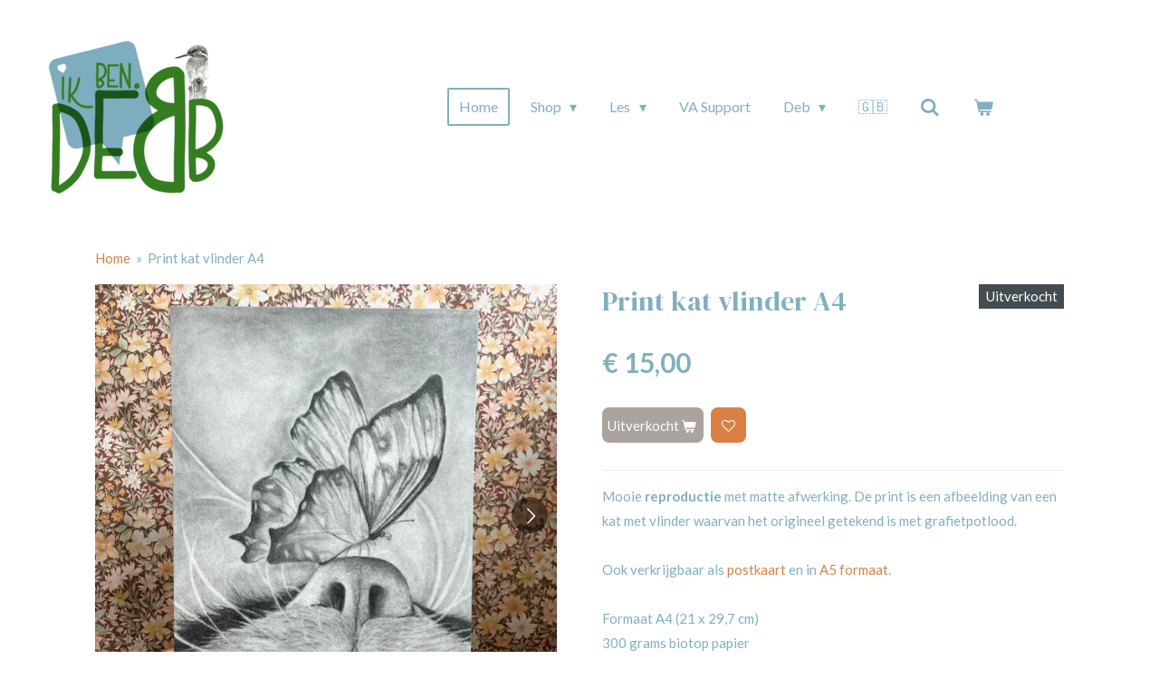

--- FILE ---
content_type: text/html; charset=UTF-8
request_url: https://www.ikbendeb.nl/product/10642729/print-kat-vlinder-a4
body_size: 14245
content:
<!DOCTYPE html>
<html lang="nl">
    <head>
        <meta http-equiv="Content-Type" content="text/html; charset=utf-8">
        <meta name="viewport" content="width=device-width, initial-scale=1.0, maximum-scale=5.0">
        <meta http-equiv="X-UA-Compatible" content="IE=edge">
        <link rel="canonical" href="https://www.ikbendeb.nl/product/10642729/print-kat-vlinder-a4">
        <link rel="sitemap" type="application/xml" href="https://www.ikbendeb.nl/sitemap.xml">
        <meta property="og:title" content="Kat met vlinder www.ikbendeb.nl">
        <meta property="og:url" content="https://www.ikbendeb.nl/product/10642729/print-kat-vlinder-a4">
        <base href="https://www.ikbendeb.nl/">
        <meta name="description" property="og:description" content="Mooie reproductie met matte afwerking. De print is een afbeelding van een kat met vlinder waarvan het origineel getekend is met grafietpotlood.">
                <script nonce="9f5846075bb7ba3170465207f5a59a73">
            
            window.JOUWWEB = window.JOUWWEB || {};
            window.JOUWWEB.application = window.JOUWWEB.application || {};
            window.JOUWWEB.application = {"backends":[{"domain":"jouwweb.nl","freeDomain":"jouwweb.site"},{"domain":"webador.com","freeDomain":"webadorsite.com"},{"domain":"webador.de","freeDomain":"webadorsite.com"},{"domain":"webador.fr","freeDomain":"webadorsite.com"},{"domain":"webador.es","freeDomain":"webadorsite.com"},{"domain":"webador.it","freeDomain":"webadorsite.com"},{"domain":"jouwweb.be","freeDomain":"jouwweb.site"},{"domain":"webador.ie","freeDomain":"webadorsite.com"},{"domain":"webador.co.uk","freeDomain":"webadorsite.com"},{"domain":"webador.at","freeDomain":"webadorsite.com"},{"domain":"webador.be","freeDomain":"webadorsite.com"},{"domain":"webador.ch","freeDomain":"webadorsite.com"},{"domain":"webador.ch","freeDomain":"webadorsite.com"},{"domain":"webador.mx","freeDomain":"webadorsite.com"},{"domain":"webador.com","freeDomain":"webadorsite.com"},{"domain":"webador.dk","freeDomain":"webadorsite.com"},{"domain":"webador.se","freeDomain":"webadorsite.com"},{"domain":"webador.no","freeDomain":"webadorsite.com"},{"domain":"webador.fi","freeDomain":"webadorsite.com"},{"domain":"webador.ca","freeDomain":"webadorsite.com"},{"domain":"webador.ca","freeDomain":"webadorsite.com"},{"domain":"webador.pl","freeDomain":"webadorsite.com"},{"domain":"webador.com.au","freeDomain":"webadorsite.com"},{"domain":"webador.nz","freeDomain":"webadorsite.com"}],"editorLocale":"nl-NL","editorTimezone":"Europe\/Amsterdam","editorLanguage":"nl","analytics4TrackingId":"G-E6PZPGE4QM","analyticsDimensions":[],"backendDomain":"www.jouwweb.nl","backendShortDomain":"jouwweb.nl","backendKey":"jouwweb-nl","freeWebsiteDomain":"jouwweb.site","noSsl":false,"build":{"reference":"634afd3"},"linkHostnames":["www.jouwweb.nl","www.webador.com","www.webador.de","www.webador.fr","www.webador.es","www.webador.it","www.jouwweb.be","www.webador.ie","www.webador.co.uk","www.webador.at","www.webador.be","www.webador.ch","fr.webador.ch","www.webador.mx","es.webador.com","www.webador.dk","www.webador.se","www.webador.no","www.webador.fi","www.webador.ca","fr.webador.ca","www.webador.pl","www.webador.com.au","www.webador.nz"],"assetsUrl":"https:\/\/assets.jwwb.nl","loginUrl":"https:\/\/www.jouwweb.nl\/inloggen","publishUrl":"https:\/\/www.jouwweb.nl\/v2\/website\/2842503\/publish-proxy","adminUserOrIp":false,"pricing":{"plans":{"lite":{"amount":"700","currency":"EUR"},"pro":{"amount":"1200","currency":"EUR"},"business":{"amount":"2400","currency":"EUR"}},"yearlyDiscount":{"price":{"amount":"0","currency":"EUR"},"ratio":0,"percent":"0%","discountPrice":{"amount":"0","currency":"EUR"},"termPricePerMonth":{"amount":"0","currency":"EUR"},"termPricePerYear":{"amount":"0","currency":"EUR"}}},"hcUrl":{"add-product-variants":"https:\/\/help.jouwweb.nl\/hc\/nl\/articles\/28594307773201","basic-vs-advanced-shipping":"https:\/\/help.jouwweb.nl\/hc\/nl\/articles\/28594268794257","html-in-head":"https:\/\/help.jouwweb.nl\/hc\/nl\/articles\/28594336422545","link-domain-name":"https:\/\/help.jouwweb.nl\/hc\/nl\/articles\/28594325307409","optimize-for-mobile":"https:\/\/help.jouwweb.nl\/hc\/nl\/articles\/28594312927121","seo":"https:\/\/help.jouwweb.nl\/hc\/nl\/sections\/28507243966737","transfer-domain-name":"https:\/\/help.jouwweb.nl\/hc\/nl\/articles\/28594325232657","website-not-secure":"https:\/\/help.jouwweb.nl\/hc\/nl\/articles\/28594252935825"}};
            window.JOUWWEB.brand = {"type":"jouwweb","name":"JouwWeb","domain":"JouwWeb.nl","supportEmail":"support@jouwweb.nl"};
                    
                window.JOUWWEB = window.JOUWWEB || {};
                window.JOUWWEB.websiteRendering = {"locale":"nl-NL","timezone":"Europe\/Amsterdam","routes":{"api\/upload\/product-field":"\/_api\/upload\/product-field","checkout\/cart":"\/winkelwagen","payment":"\/bestelling-afronden\/:publicOrderId","payment\/forward":"\/bestelling-afronden\/:publicOrderId\/forward","public-order":"\/bestelling\/:publicOrderId","checkout\/authorize":"\/winkelwagen\/authorize\/:gateway","wishlist":"\/verlanglijst"}};
                                                    window.JOUWWEB.website = {"id":2842503,"locale":"nl-NL","enabled":true,"title":"Ikben.Deb","hasTitle":true,"roleOfLoggedInUser":null,"ownerLocale":"nl-NL","plan":"business","freeWebsiteDomain":"jouwweb.site","backendKey":"jouwweb-nl","currency":"EUR","defaultLocale":"nl-NL","url":"https:\/\/www.ikbendeb.nl\/","homepageSegmentId":11170203,"category":"webshop","isOffline":false,"isPublished":true,"locales":["nl-NL"],"allowed":{"ads":false,"credits":true,"externalLinks":true,"slideshow":true,"customDefaultSlideshow":true,"hostedAlbums":true,"moderators":true,"mailboxQuota":10,"statisticsVisitors":true,"statisticsDetailed":true,"statisticsMonths":-1,"favicon":true,"password":true,"freeDomains":0,"freeMailAccounts":1,"canUseLanguages":false,"fileUpload":true,"legacyFontSize":false,"webshop":true,"products":-1,"imageText":false,"search":true,"audioUpload":true,"videoUpload":5000,"allowDangerousForms":false,"allowHtmlCode":true,"mobileBar":true,"sidebar":false,"poll":false,"allowCustomForms":true,"allowBusinessListing":true,"allowCustomAnalytics":true,"allowAccountingLink":true,"digitalProducts":true,"sitemapElement":false},"mobileBar":{"enabled":true,"theme":"accent","email":{"active":true,"value":"info@ikbendeb.nl"},"location":{"active":false},"phone":{"active":false},"whatsapp":{"active":true,"value":"+31653764744"},"social":{"active":true,"network":"instagram","value":"ikben.deb"}},"webshop":{"enabled":true,"currency":"EUR","taxEnabled":false,"taxInclusive":true,"vatDisclaimerVisible":false,"orderNotice":"<p>Woon je op Goeree-Overflakkee dan kan de bestelling in overleg thuis bezorgd worden. Kies dan wel voor ophalen in Sommelsdijk.<\/p>","orderConfirmation":"<p>Hartelijk bedankt voor je bestelling! Je ontvangt zo spoedig mogelijk bericht over de afhandeling.<\/p>","freeShipping":false,"freeShippingAmount":"50.00","shippingDisclaimerVisible":false,"pickupAllowed":true,"couponAllowed":true,"detailsPageAvailable":true,"socialMediaVisible":true,"termsPage":null,"termsPageUrl":null,"extraTerms":null,"pricingVisible":true,"orderButtonVisible":true,"shippingAdvanced":true,"shippingAdvancedBackEnd":true,"soldOutVisible":true,"backInStockNotificationEnabled":false,"canAddProducts":true,"nextOrderNumber":2026040,"allowedServicePoints":[],"sendcloudConfigured":false,"sendcloudFallbackPublicKey":"a3d50033a59b4a598f1d7ce7e72aafdf","taxExemptionAllowed":false,"invoiceComment":"Factuur vrijgesteld van BTW vanwege toepassing Kleineondernemersregeling (KOR)","emptyCartVisible":true,"minimumOrderPrice":null,"productNumbersEnabled":false,"wishlistEnabled":true,"hideTaxOnCart":false},"isTreatedAsWebshop":true};                            window.JOUWWEB.cart = {"products":[],"coupon":null,"shippingCountryCode":null,"shippingChoice":null,"breakdown":[]};                            window.JOUWWEB.scripts = ["website-rendering\/webshop"];                        window.parent.JOUWWEB.colorPalette = window.JOUWWEB.colorPalette;
        </script>
                <title>Kat met vlinder www.ikbendeb.nl</title>
                                            <link href="https://primary.jwwb.nl/public/u/e/p/temp-ouipwgbpgtvsmiwqnxlz/touch-icon-iphone.png?bust=1679741024" rel="apple-touch-icon" sizes="60x60">                                                <link href="https://primary.jwwb.nl/public/u/e/p/temp-ouipwgbpgtvsmiwqnxlz/touch-icon-ipad.png?bust=1679741024" rel="apple-touch-icon" sizes="76x76">                                                <link href="https://primary.jwwb.nl/public/u/e/p/temp-ouipwgbpgtvsmiwqnxlz/touch-icon-iphone-retina.png?bust=1679741024" rel="apple-touch-icon" sizes="120x120">                                                <link href="https://primary.jwwb.nl/public/u/e/p/temp-ouipwgbpgtvsmiwqnxlz/touch-icon-ipad-retina.png?bust=1679741024" rel="apple-touch-icon" sizes="152x152">                                                <link href="https://primary.jwwb.nl/public/u/e/p/temp-ouipwgbpgtvsmiwqnxlz/favicon.png?bust=1679741024" rel="shortcut icon">                                                <link href="https://primary.jwwb.nl/public/u/e/p/temp-ouipwgbpgtvsmiwqnxlz/favicon.png?bust=1679741024" rel="icon">                                        <meta property="og:image" content="https&#x3A;&#x2F;&#x2F;primary.jwwb.nl&#x2F;public&#x2F;u&#x2F;e&#x2F;p&#x2F;temp-ouipwgbpgtvsmiwqnxlz&#x2F;a4-kat-vlinder-ikbendeb-high.jpg&#x3F;enable-io&#x3D;true&amp;enable&#x3D;upscale&amp;fit&#x3D;bounds&amp;width&#x3D;1200">
                    <meta property="og:image" content="https&#x3A;&#x2F;&#x2F;primary.jwwb.nl&#x2F;public&#x2F;u&#x2F;e&#x2F;p&#x2F;temp-ouipwgbpgtvsmiwqnxlz&#x2F;0wkpff&#x2F;nieuweprintjesenkaartenikbendeb-6-2-1-1-1-1.jpg">
                    <meta property="og:image" content="https&#x3A;&#x2F;&#x2F;primary.jwwb.nl&#x2F;public&#x2F;u&#x2F;e&#x2F;p&#x2F;temp-ouipwgbpgtvsmiwqnxlz&#x2F;ontwerp-zonder-titel-2-high-fnzul0.png">
                                    <meta name="twitter:card" content="summary_large_image">
                        <meta property="twitter:image" content="https&#x3A;&#x2F;&#x2F;primary.jwwb.nl&#x2F;public&#x2F;u&#x2F;e&#x2F;p&#x2F;temp-ouipwgbpgtvsmiwqnxlz&#x2F;a4-kat-vlinder-ikbendeb-high.jpg&#x3F;enable-io&#x3D;true&amp;enable&#x3D;upscale&amp;fit&#x3D;bounds&amp;width&#x3D;1200">
                                                    <script src="https://plausible.io/js/script.manual.js" nonce="9f5846075bb7ba3170465207f5a59a73" data-turbo-track="reload" defer data-domain="shard3.jouwweb.nl"></script>
<link rel="stylesheet" type="text/css" href="https://gfonts.jwwb.nl/css?display=fallback&amp;family=Lato%3A400%2C700%2C400italic%2C700italic%7CDM+Serif+Display%3A400%2C700%2C400italic%2C700italic" nonce="9f5846075bb7ba3170465207f5a59a73" data-turbo-track="dynamic">
<script src="https://assets.jwwb.nl/assets/build/website-rendering/nl-NL.js?bust=af8dcdef13a1895089e9" nonce="9f5846075bb7ba3170465207f5a59a73" data-turbo-track="reload" defer></script>
<script src="https://assets.jwwb.nl/assets/website-rendering/runtime.4835e39f538d0d17d46f.js?bust=e90f0e79d8291a81b415" nonce="9f5846075bb7ba3170465207f5a59a73" data-turbo-track="reload" defer></script>
<script src="https://assets.jwwb.nl/assets/website-rendering/812.881ee67943804724d5af.js?bust=78ab7ad7d6392c42d317" nonce="9f5846075bb7ba3170465207f5a59a73" data-turbo-track="reload" defer></script>
<script src="https://assets.jwwb.nl/assets/website-rendering/main.a9a7b35cd7f79178d360.js?bust=90b25e3a7431c9c7ef1c" nonce="9f5846075bb7ba3170465207f5a59a73" data-turbo-track="reload" defer></script>
<link rel="preload" href="https://assets.jwwb.nl/assets/website-rendering/styles.c7a2b441bf8d633a2752.css?bust=45105d711e9f45e864c3" as="style">
<link rel="preload" href="https://assets.jwwb.nl/assets/website-rendering/fonts/icons-website-rendering/font/website-rendering.woff2?bust=bd2797014f9452dadc8e" as="font" crossorigin>
<link rel="preconnect" href="https://gfonts.jwwb.nl">
<link rel="stylesheet" type="text/css" href="https://assets.jwwb.nl/assets/website-rendering/styles.c7a2b441bf8d633a2752.css?bust=45105d711e9f45e864c3" nonce="9f5846075bb7ba3170465207f5a59a73" data-turbo-track="dynamic">
<link rel="preconnect" href="https://assets.jwwb.nl">
<link rel="stylesheet" type="text/css" href="https://primary.jwwb.nl/public/u/e/p/temp-ouipwgbpgtvsmiwqnxlz/style.css?bust=1769183851" nonce="9f5846075bb7ba3170465207f5a59a73" data-turbo-track="dynamic">    </head>
    <body
        id="top"
        class="jw-is-no-slideshow jw-header-is-image jw-is-segment-product jw-is-frontend jw-is-no-sidebar jw-is-no-messagebar jw-is-no-touch-device jw-is-no-mobile"
                                    data-jouwweb-page="10642729"
                                                data-jouwweb-segment-id="10642729"
                                                data-jouwweb-segment-type="product"
                                                data-template-threshold="960"
                                                data-template-name="concert-banner&#x7C;plant&#x7C;b-and-b"
                            itemscope
        itemtype="https://schema.org/Product"
    >
                                    <meta itemprop="url" content="https://www.ikbendeb.nl/product/10642729/print-kat-vlinder-a4">
        <a href="#main-content" class="jw-skip-link">
            Ga direct naar de hoofdinhoud        </a>
        <div class="jw-background"></div>
        <div class="jw-body">
            <div class="jw-mobile-menu jw-mobile-is-logo js-mobile-menu">
            <button
            type="button"
            class="jw-mobile-menu__button jw-mobile-toggle"
            aria-label="Open / sluit menu"
        >
            <span class="jw-icon-burger"></span>
        </button>
        <div class="jw-mobile-header jw-mobile-header--image">
        <a            class="jw-mobile-header-content"
                            href="/"
                        >
                            <img class="jw-mobile-logo jw-mobile-logo--square" src="https://primary.jwwb.nl/public/u/e/p/temp-ouipwgbpgtvsmiwqnxlz/image-high-ec927k.png?enable-io=true&amp;enable=upscale&amp;height=70" srcset="https://primary.jwwb.nl/public/u/e/p/temp-ouipwgbpgtvsmiwqnxlz/image-high-ec927k.png?enable-io=true&amp;enable=upscale&amp;height=70 1x, https://primary.jwwb.nl/public/u/e/p/temp-ouipwgbpgtvsmiwqnxlz/image-high-ec927k.png?enable-io=true&amp;enable=upscale&amp;height=140&amp;quality=70 2x" alt="Ikben.Deb" title="Ikben.Deb">                                </a>
    </div>

        <a
        href="/winkelwagen"
        class="jw-mobile-menu__button jw-mobile-header-cart"
        aria-label="Bekijk winkelwagen"
    >
        <span class="jw-icon-badge-wrapper">
            <span class="website-rendering-icon-basket" aria-hidden="true"></span>
            <span class="jw-icon-badge hidden" aria-hidden="true"></span>
        </span>
    </a>
    
    </div>
    <div class="jw-mobile-menu-search jw-mobile-menu-search--hidden">
        <form
            action="/zoeken"
            method="get"
            class="jw-mobile-menu-search__box"
        >
            <input
                type="text"
                name="q"
                value=""
                placeholder="Zoeken..."
                class="jw-mobile-menu-search__input"
                aria-label="Zoeken"
            >
            <button type="submit" class="jw-btn jw-btn--style-flat jw-mobile-menu-search__button" aria-label="Zoeken">
                <span class="website-rendering-icon-search" aria-hidden="true"></span>
            </button>
            <button type="button" class="jw-btn jw-btn--style-flat jw-mobile-menu-search__button js-cancel-search" aria-label="Zoekopdracht annuleren">
                <span class="website-rendering-icon-cancel" aria-hidden="true"></span>
            </button>
        </form>
    </div>
            <header class="header-wrap js-topbar-content-container js-fixed-header-container">
        <div class="header-wrap__inner">
        <div class="header">
            <div class="jw-header-logo">
            <div
    id="jw-header-image-container"
    class="jw-header jw-header-image jw-header-image-toggle"
    style="flex-basis: 217px; max-width: 217px; flex-shrink: 1;"
>
            <a href="/">
        <img id="jw-header-image" data-image-id="198494015" srcset="https://primary.jwwb.nl/public/u/e/p/temp-ouipwgbpgtvsmiwqnxlz/image-high-ec927k.png?enable-io=true&amp;width=217 217w, https://primary.jwwb.nl/public/u/e/p/temp-ouipwgbpgtvsmiwqnxlz/image-high-ec927k.png?enable-io=true&amp;width=434 434w" class="jw-header-image" title="Ikben.Deb" style="" sizes="217px" width="217" height="217" intrinsicsize="217.00 x 217.00" alt="Ikben.Deb">                </a>
    </div>
        <div
    class="jw-header jw-header-title-container jw-header-text jw-header-text-toggle"
    data-stylable="true"
>
    <a        id="jw-header-title"
        class="jw-header-title"
                    href="/"
            >
        <span style="color: #83b0bf;">Ik ben.Deb</span>    </a>
</div>
</div>
        </div>
        <nav class="menu jw-menu-copy">
            <ul
    id="jw-menu"
    class="jw-menu jw-menu-horizontal"
            >
            <li
    class="jw-menu-item jw-menu-is-active"
>
        <a        class="jw-menu-link js-active-menu-item"
        href="/"                                            data-page-link-id="11170203"
                            >
                <span class="">
            Home        </span>
            </a>
                </li>
            <li
    class="jw-menu-item jw-menu-has-submenu"
>
        <a        class="jw-menu-link"
        href="/shop"                                            data-page-link-id="11170204"
                            >
                <span class="">
            Shop        </span>
                    <span class="jw-arrow jw-arrow-toplevel"></span>
            </a>
                    <ul
            class="jw-submenu"
                    >
                            <li
    class="jw-menu-item"
>
        <a        class="jw-menu-link"
        href="/shop/debbsblauw"                                            data-page-link-id="21921149"
                            >
                <span class="">
            DEBBSBLAUW        </span>
            </a>
                </li>
                            <li
    class="jw-menu-item"
>
        <a        class="jw-menu-link"
        href="/shop/postkaarten"                                            data-page-link-id="11306882"
                            >
                <span class="">
            Postkaarten        </span>
            </a>
                </li>
                            <li
    class="jw-menu-item jw-menu-has-submenu"
>
        <a        class="jw-menu-link"
        href="/shop/prints"                                            data-page-link-id="11451955"
                            >
                <span class="">
            Prints        </span>
                    <span class="jw-arrow"></span>
            </a>
                    <ul
            class="jw-submenu"
                    >
                            <li
    class="jw-menu-item"
>
        <a        class="jw-menu-link"
        href="/shop/prints/a5-prints"                                            data-page-link-id="14433913"
                            >
                <span class="">
            A5 prints        </span>
            </a>
                </li>
                            <li
    class="jw-menu-item"
>
        <a        class="jw-menu-link"
        href="/shop/prints/a4-prints"                                            data-page-link-id="14433916"
                            >
                <span class="">
            A4 prints        </span>
            </a>
                </li>
                    </ul>
        </li>
                            <li
    class="jw-menu-item"
>
        <a        class="jw-menu-link"
        href="/shop/schilderijen"                                            data-page-link-id="11306889"
                            >
                <span class="">
            Schilderijen        </span>
            </a>
                </li>
                            <li
    class="jw-menu-item"
>
        <a        class="jw-menu-link"
        href="/shop/tegels"                                            data-page-link-id="23708872"
                            >
                <span class="">
            Tegels        </span>
            </a>
                </li>
                            <li
    class="jw-menu-item jw-menu-has-submenu"
>
        <a        class="jw-menu-link"
        href="/shop/diverse-snuisterijen"                                            data-page-link-id="21923701"
                            >
                <span class="">
            Diverse snuisterijen        </span>
                    <span class="jw-arrow"></span>
            </a>
                    <ul
            class="jw-submenu"
                    >
                            <li
    class="jw-menu-item"
>
        <a        class="jw-menu-link"
        href="/shop/diverse-snuisterijen/schetsboeken-en-notitieboekjes"                                            data-page-link-id="23694559"
                            >
                <span class="">
            Schetsboeken en notitieboekjes        </span>
            </a>
                </li>
                            <li
    class="jw-menu-item"
>
        <a        class="jw-menu-link"
        href="/shop/diverse-snuisterijen/portemonneetjes-en-etuis"                                            data-page-link-id="23694200"
                            >
                <span class="">
            Portemonneetjes en etuis        </span>
            </a>
                </li>
                            <li
    class="jw-menu-item"
>
        <a        class="jw-menu-link"
        href="/shop/diverse-snuisterijen/magneten"                                            data-page-link-id="24718601"
                            >
                <span class="">
            Magneten        </span>
            </a>
                </li>
                            <li
    class="jw-menu-item"
>
        <a        class="jw-menu-link"
        href="/shop/diverse-snuisterijen/stickers"                                            data-page-link-id="14807682"
                            >
                <span class="">
            Stickers        </span>
            </a>
                </li>
                    </ul>
        </li>
                    </ul>
        </li>
            <li
    class="jw-menu-item jw-menu-has-submenu"
>
        <a        class="jw-menu-link"
        href="/les"                                            data-page-link-id="27362161"
                            >
                <span class="">
            Les        </span>
                    <span class="jw-arrow jw-arrow-toplevel"></span>
            </a>
                    <ul
            class="jw-submenu"
                    >
                            <li
    class="jw-menu-item"
>
        <a        class="jw-menu-link"
        href="/les/tekenles"                                            data-page-link-id="28644750"
                            >
                <span class="">
            Tekenles        </span>
            </a>
                </li>
                            <li
    class="jw-menu-item"
>
        <a        class="jw-menu-link"
        href="/les/workshop"                                            data-page-link-id="27747353"
                            >
                <span class="">
            Workshop        </span>
            </a>
                </li>
                    </ul>
        </li>
            <li
    class="jw-menu-item"
>
        <a        class="jw-menu-link"
        href="/va-support"                                            data-page-link-id="32523375"
                            >
                <span class="">
            VA Support        </span>
            </a>
                </li>
            <li
    class="jw-menu-item jw-menu-has-submenu"
>
        <a        class="jw-menu-link"
        href="/deb"                                            data-page-link-id="11306531"
                            >
                <span class="">
            Deb        </span>
                    <span class="jw-arrow jw-arrow-toplevel"></span>
            </a>
                    <ul
            class="jw-submenu"
                    >
                            <li
    class="jw-menu-item"
>
        <a        class="jw-menu-link"
        href="/deb/portfolio-teken-schilderkunst"                                            data-page-link-id="11306460"
                            >
                <span class="">
            Portfolio Teken &amp; Schilderkunst        </span>
            </a>
                </li>
                            <li
    class="jw-menu-item"
>
        <a        class="jw-menu-link"
        href="/deb/portfolio-creatieve-content"                                            data-page-link-id="32547353"
                            >
                <span class="">
            Portfolio Creatieve Content        </span>
            </a>
                </li>
                            <li
    class="jw-menu-item"
>
        <a        class="jw-menu-link"
        href="/deb/reviews"                                            data-page-link-id="30330018"
                            >
                <span class="">
            Reviews        </span>
            </a>
                </li>
                    </ul>
        </li>
            <li
    class="jw-menu-item"
>
        <a        class="jw-menu-link"
        href="https://www-ikbendeb-nl.translate.goog/?_x_tr_sl=auto&amp;_x_tr_tl=en&amp;_x_tr_hl=nl&amp;_x_tr_pto=wapp"                    target="_blank"
                            rel="noopener"
                                            data-link-id="12143023"
                    >
                <span class="">
            🇬🇧        </span>
            </a>
                </li>
            <li
    class="jw-menu-item jw-menu-search-item"
>
        <button        class="jw-menu-link jw-menu-link--icon jw-text-button"
                                                                    title="Zoeken"
            >
                                <span class="website-rendering-icon-search"></span>
                            <span class="hidden-desktop-horizontal-menu">
            Zoeken        </span>
            </button>
                
            <div class="jw-popover-container jw-popover-container--inline is-hidden">
                <div class="jw-popover-backdrop"></div>
                <div class="jw-popover">
                    <div class="jw-popover__arrow"></div>
                    <div class="jw-popover__content jw-section-white">
                        <form  class="jw-search" action="/zoeken" method="get">
                            
                            <input class="jw-search__input" type="text" name="q" value="" placeholder="Zoeken..." aria-label="Zoeken" >
                            <button class="jw-search__submit" type="submit" aria-label="Zoeken">
                                <span class="website-rendering-icon-search" aria-hidden="true"></span>
                            </button>
                        </form>
                    </div>
                </div>
            </div>
                        </li>
            <li
    class="jw-menu-item jw-menu-wishlist-item js-menu-wishlist-item jw-menu-wishlist-item--hidden"
>
        <a        class="jw-menu-link jw-menu-link--icon"
        href="/verlanglijst"                                                            title="Verlanglijst"
            >
                                    <span class="jw-icon-badge-wrapper">
                        <span class="website-rendering-icon-heart"></span>
                                            <span class="jw-icon-badge hidden">
                    0                </span>
                            <span class="hidden-desktop-horizontal-menu">
            Verlanglijst        </span>
            </a>
                </li>
            <li
    class="jw-menu-item js-menu-cart-item "
>
        <a        class="jw-menu-link jw-menu-link--icon"
        href="/winkelwagen"                                                            title="Winkelwagen"
            >
                                    <span class="jw-icon-badge-wrapper">
                        <span class="website-rendering-icon-basket"></span>
                                            <span class="jw-icon-badge hidden">
                    0                </span>
                            <span class="hidden-desktop-horizontal-menu">
            Winkelwagen        </span>
            </a>
                </li>
    
    </ul>

    <script nonce="9f5846075bb7ba3170465207f5a59a73" id="jw-mobile-menu-template" type="text/template">
        <ul id="jw-menu" class="jw-menu jw-menu-horizontal jw-menu-spacing--mobile-bar">
                            <li
    class="jw-menu-item jw-menu-search-item"
>
                
                 <li class="jw-menu-item jw-mobile-menu-search-item">
                    <form class="jw-search" action="/zoeken" method="get">
                        <input class="jw-search__input" type="text" name="q" value="" placeholder="Zoeken..." aria-label="Zoeken">
                        <button class="jw-search__submit" type="submit" aria-label="Zoeken">
                            <span class="website-rendering-icon-search" aria-hidden="true"></span>
                        </button>
                    </form>
                </li>
                        </li>
                            <li
    class="jw-menu-item jw-menu-is-active"
>
        <a        class="jw-menu-link js-active-menu-item"
        href="/"                                            data-page-link-id="11170203"
                            >
                <span class="">
            Home        </span>
            </a>
                </li>
                            <li
    class="jw-menu-item jw-menu-has-submenu"
>
        <a        class="jw-menu-link"
        href="/shop"                                            data-page-link-id="11170204"
                            >
                <span class="">
            Shop        </span>
                    <span class="jw-arrow jw-arrow-toplevel"></span>
            </a>
                    <ul
            class="jw-submenu"
                    >
                            <li
    class="jw-menu-item"
>
        <a        class="jw-menu-link"
        href="/shop/debbsblauw"                                            data-page-link-id="21921149"
                            >
                <span class="">
            DEBBSBLAUW        </span>
            </a>
                </li>
                            <li
    class="jw-menu-item"
>
        <a        class="jw-menu-link"
        href="/shop/postkaarten"                                            data-page-link-id="11306882"
                            >
                <span class="">
            Postkaarten        </span>
            </a>
                </li>
                            <li
    class="jw-menu-item jw-menu-has-submenu"
>
        <a        class="jw-menu-link"
        href="/shop/prints"                                            data-page-link-id="11451955"
                            >
                <span class="">
            Prints        </span>
                    <span class="jw-arrow"></span>
            </a>
                    <ul
            class="jw-submenu"
                    >
                            <li
    class="jw-menu-item"
>
        <a        class="jw-menu-link"
        href="/shop/prints/a5-prints"                                            data-page-link-id="14433913"
                            >
                <span class="">
            A5 prints        </span>
            </a>
                </li>
                            <li
    class="jw-menu-item"
>
        <a        class="jw-menu-link"
        href="/shop/prints/a4-prints"                                            data-page-link-id="14433916"
                            >
                <span class="">
            A4 prints        </span>
            </a>
                </li>
                    </ul>
        </li>
                            <li
    class="jw-menu-item"
>
        <a        class="jw-menu-link"
        href="/shop/schilderijen"                                            data-page-link-id="11306889"
                            >
                <span class="">
            Schilderijen        </span>
            </a>
                </li>
                            <li
    class="jw-menu-item"
>
        <a        class="jw-menu-link"
        href="/shop/tegels"                                            data-page-link-id="23708872"
                            >
                <span class="">
            Tegels        </span>
            </a>
                </li>
                            <li
    class="jw-menu-item jw-menu-has-submenu"
>
        <a        class="jw-menu-link"
        href="/shop/diverse-snuisterijen"                                            data-page-link-id="21923701"
                            >
                <span class="">
            Diverse snuisterijen        </span>
                    <span class="jw-arrow"></span>
            </a>
                    <ul
            class="jw-submenu"
                    >
                            <li
    class="jw-menu-item"
>
        <a        class="jw-menu-link"
        href="/shop/diverse-snuisterijen/schetsboeken-en-notitieboekjes"                                            data-page-link-id="23694559"
                            >
                <span class="">
            Schetsboeken en notitieboekjes        </span>
            </a>
                </li>
                            <li
    class="jw-menu-item"
>
        <a        class="jw-menu-link"
        href="/shop/diverse-snuisterijen/portemonneetjes-en-etuis"                                            data-page-link-id="23694200"
                            >
                <span class="">
            Portemonneetjes en etuis        </span>
            </a>
                </li>
                            <li
    class="jw-menu-item"
>
        <a        class="jw-menu-link"
        href="/shop/diverse-snuisterijen/magneten"                                            data-page-link-id="24718601"
                            >
                <span class="">
            Magneten        </span>
            </a>
                </li>
                            <li
    class="jw-menu-item"
>
        <a        class="jw-menu-link"
        href="/shop/diverse-snuisterijen/stickers"                                            data-page-link-id="14807682"
                            >
                <span class="">
            Stickers        </span>
            </a>
                </li>
                    </ul>
        </li>
                    </ul>
        </li>
                            <li
    class="jw-menu-item jw-menu-has-submenu"
>
        <a        class="jw-menu-link"
        href="/les"                                            data-page-link-id="27362161"
                            >
                <span class="">
            Les        </span>
                    <span class="jw-arrow jw-arrow-toplevel"></span>
            </a>
                    <ul
            class="jw-submenu"
                    >
                            <li
    class="jw-menu-item"
>
        <a        class="jw-menu-link"
        href="/les/tekenles"                                            data-page-link-id="28644750"
                            >
                <span class="">
            Tekenles        </span>
            </a>
                </li>
                            <li
    class="jw-menu-item"
>
        <a        class="jw-menu-link"
        href="/les/workshop"                                            data-page-link-id="27747353"
                            >
                <span class="">
            Workshop        </span>
            </a>
                </li>
                    </ul>
        </li>
                            <li
    class="jw-menu-item"
>
        <a        class="jw-menu-link"
        href="/va-support"                                            data-page-link-id="32523375"
                            >
                <span class="">
            VA Support        </span>
            </a>
                </li>
                            <li
    class="jw-menu-item jw-menu-has-submenu"
>
        <a        class="jw-menu-link"
        href="/deb"                                            data-page-link-id="11306531"
                            >
                <span class="">
            Deb        </span>
                    <span class="jw-arrow jw-arrow-toplevel"></span>
            </a>
                    <ul
            class="jw-submenu"
                    >
                            <li
    class="jw-menu-item"
>
        <a        class="jw-menu-link"
        href="/deb/portfolio-teken-schilderkunst"                                            data-page-link-id="11306460"
                            >
                <span class="">
            Portfolio Teken &amp; Schilderkunst        </span>
            </a>
                </li>
                            <li
    class="jw-menu-item"
>
        <a        class="jw-menu-link"
        href="/deb/portfolio-creatieve-content"                                            data-page-link-id="32547353"
                            >
                <span class="">
            Portfolio Creatieve Content        </span>
            </a>
                </li>
                            <li
    class="jw-menu-item"
>
        <a        class="jw-menu-link"
        href="/deb/reviews"                                            data-page-link-id="30330018"
                            >
                <span class="">
            Reviews        </span>
            </a>
                </li>
                    </ul>
        </li>
                            <li
    class="jw-menu-item"
>
        <a        class="jw-menu-link"
        href="https://www-ikbendeb-nl.translate.goog/?_x_tr_sl=auto&amp;_x_tr_tl=en&amp;_x_tr_hl=nl&amp;_x_tr_pto=wapp"                    target="_blank"
                            rel="noopener"
                                            data-link-id="12143023"
                    >
                <span class="">
            🇬🇧        </span>
            </a>
                </li>
                            <li
    class="jw-menu-item jw-menu-wishlist-item js-menu-wishlist-item jw-menu-wishlist-item--hidden"
>
        <a        class="jw-menu-link jw-menu-link--icon"
        href="/verlanglijst"                                                            title="Verlanglijst"
            >
                                    <span class="jw-icon-badge-wrapper">
                        <span class="website-rendering-icon-heart"></span>
                                            <span class="jw-icon-badge hidden">
                    0                </span>
                            <span class="hidden-desktop-horizontal-menu">
            Verlanglijst        </span>
            </a>
                </li>
            
                    </ul>
    </script>
        </nav>
    </div>
</header>
<script nonce="9f5846075bb7ba3170465207f5a59a73">
    JOUWWEB.templateConfig = {
        header: {
            selector: '.header-wrap__inner',
            mobileSelector: '.jw-mobile-menu',
            updatePusher: function (topHeight) {
                var $sliderStyle = $('#sliderStyle');

                if ($sliderStyle.length === 0) {
                    $sliderStyle = $('<style />')
                        .attr('id', 'sliderStyle')
                        .appendTo(document.body);
                }

                // Header height without mobile bar
                var headerHeight = $('.header-wrap__inner').outerHeight();

                var paddingTop = topHeight;
                var paddingBottom = Math.min(headerHeight * (2/3), 60);
                $sliderStyle.html(
                    '.jw-slideshow-slide-content {' +
                    '    padding-top: ' + paddingTop + 'px;' +
                    '    padding-bottom: ' + paddingBottom + 'px;' +
                    '}' +
                    '.bx-controls-direction {' +
                    '    margin-top: ' + ((paddingTop - paddingBottom) / 2) + 'px;' +
                    '}'
                );

                // make sure slider also gets correct height (because of the added padding)
                $('.jw-slideshow-slide[aria-hidden=false]').each(function (index) {
                    var $this = $(this);
                    topHeight = $this.outerHeight() > topHeight ? $this.outerHeight() : topHeight;
                    $this.closest('.bx-viewport').css({
                        height: topHeight + 'px',
                    });
                });

                // If a page has a message-bar, offset the mobile nav.
                const $messageBar = $('.message-bar');
                if ($messageBar.length > 0) {
                    $('.js-mobile-menu, .jw-menu-clone').css('top', $messageBar.outerHeight());
                }
            },
        },
        mainContentOffset: function () {
            const $body = $('body');

            function measureAffixedHeaderHeight() {
                const $headerWrap = $('.header-wrap');
                const $headerWrapInner = $('.header-wrap__inner');

                // Early return if header is already affixed
                if ($body.hasClass('jw-is-header-affix')) {
                    return $headerWrap.height();
                }

                // Switch to affixed header (without transition)
                $headerWrapInner.css('transition', 'none');
                $body.addClass('jw-is-header-affix');

                // Measure affixed header height
                const headerHeight = $headerWrap.height();

                // Switch back to unaffixed header (without transition)
                $body.removeClass('jw-is-header-affix');
                $headerWrap.height(); // force reflow
                $headerWrapInner.css('transition', '');

                return headerHeight;
            }

            const headerHeight = measureAffixedHeaderHeight();
            return $('.main-content').offset().top - ($body.hasClass('jw-menu-is-mobile') ? 0 : headerHeight);
        },
    };
</script>
<div class="main-content">
    
<main id="main-content" class="block-content">
    <div data-section-name="content" class="jw-section jw-section-content jw-responsive">
        <div class="jw-strip jw-strip--default jw-strip--style-color jw-strip--primary jw-strip--color-default jw-strip--padding-start"><div class="jw-strip__content-container"><div class="jw-strip__content jw-responsive">    
                        <nav class="jw-breadcrumbs" aria-label="Kruimelpad"><ol><li><a href="/" class="jw-breadcrumbs__link">Home</a></li><li><span class="jw-breadcrumbs__separator" aria-hidden="true">&raquo;</span><a href="/product/10642729/print-kat-vlinder-a4" class="jw-breadcrumbs__link jw-breadcrumbs__link--current" aria-current="page">Print kat vlinder A4</a></li></ol></nav>    <div
        class="product-page js-product-container"
        data-webshop-product="&#x7B;&quot;id&quot;&#x3A;10642729,&quot;title&quot;&#x3A;&quot;Print&#x20;kat&#x20;vlinder&#x20;A4&quot;,&quot;url&quot;&#x3A;&quot;&#x5C;&#x2F;product&#x5C;&#x2F;10642729&#x5C;&#x2F;print-kat-vlinder-a4&quot;,&quot;variants&quot;&#x3A;&#x5B;&#x7B;&quot;id&quot;&#x3A;35638856,&quot;stock&quot;&#x3A;0,&quot;limited&quot;&#x3A;true,&quot;propertyValueIds&quot;&#x3A;&#x5B;&#x5D;&#x7D;&#x5D;,&quot;image&quot;&#x3A;&#x7B;&quot;id&quot;&#x3A;114385211,&quot;url&quot;&#x3A;&quot;https&#x3A;&#x5C;&#x2F;&#x5C;&#x2F;primary.jwwb.nl&#x5C;&#x2F;public&#x5C;&#x2F;u&#x5C;&#x2F;e&#x5C;&#x2F;p&#x5C;&#x2F;temp-ouipwgbpgtvsmiwqnxlz&#x5C;&#x2F;a4-kat-vlinder-ikbendeb-standard.jpg&quot;,&quot;width&quot;&#x3A;800,&quot;height&quot;&#x3A;800&#x7D;&#x7D;"
        data-is-detail-view="1"
    >
                <div class="product-page__top">
            <h1 class="product-page__heading" itemprop="name">
                Print kat vlinder A4            </h1>
            <div class="product-sticker product-sticker--sold-out">Uitverkocht</div>                    </div>
                                <div class="product-page__image-container">
                <div
                    class="image-gallery"
                    role="group"
                    aria-roledescription="carousel"
                    aria-label="Productafbeeldingen"
                >
                    <div class="image-gallery__main">
                        <div
                            class="image-gallery__slides"
                            aria-live="polite"
                            aria-atomic="false"
                        >
                                                                                            <div
                                    class="image-gallery__slide-container"
                                    role="group"
                                    aria-roledescription="slide"
                                    aria-hidden="false"
                                    aria-label="1 van 2"
                                >
                                    <a
                                        class="image-gallery__slide-item"
                                        href="https://primary.jwwb.nl/public/u/e/p/temp-ouipwgbpgtvsmiwqnxlz/a4-kat-vlinder-ikbendeb-high.jpg"
                                        data-width="1512"
                                        data-height="1512"
                                        data-image-id="114385211"
                                        tabindex="0"
                                    >
                                        <div class="image-gallery__slide-image">
                                            <img
                                                                                                    itemprop="image"
                                                    alt="Print&#x20;kat&#x20;vlinder&#x20;A4"
                                                                                                src="https://primary.jwwb.nl/public/u/e/p/temp-ouipwgbpgtvsmiwqnxlz/a4-kat-vlinder-ikbendeb-standard.jpg?enable-io=true&enable=upscale&width=600"
                                                srcset="https://primary.jwwb.nl/public/u/e/p/temp-ouipwgbpgtvsmiwqnxlz/a4-kat-vlinder-ikbendeb-high.jpg?enable-io=true&width=600 600w"
                                                sizes="(min-width: 960px) 50vw, 100vw"
                                                width="1512"
                                                height="1512"
                                            >
                                        </div>
                                    </a>
                                </div>
                                                                                            <div
                                    class="image-gallery__slide-container"
                                    role="group"
                                    aria-roledescription="slide"
                                    aria-hidden="true"
                                    aria-label="2 van 2"
                                >
                                    <a
                                        class="image-gallery__slide-item"
                                        href="https://primary.jwwb.nl/public/u/e/p/temp-ouipwgbpgtvsmiwqnxlz/0wkpff/nieuweprintjesenkaartenikbendeb-6-2-1-1-1-1.jpg"
                                        data-width="480"
                                        data-height="640"
                                        data-image-id="84628490"
                                        tabindex="-1"
                                    >
                                        <div class="image-gallery__slide-image">
                                            <img
                                                                                                    alt=""
                                                                                                src="https://primary.jwwb.nl/public/u/e/p/temp-ouipwgbpgtvsmiwqnxlz/nieuweprintjesenkaartenikbendeb-6-2-1-1-1-1.jpg?enable-io=true&enable=upscale&width=600"
                                                srcset="https://primary.jwwb.nl/public/u/e/p/temp-ouipwgbpgtvsmiwqnxlz/0wkpff/nieuweprintjesenkaartenikbendeb-6-2-1-1-1-1.jpg?enable-io=true&width=480 480w"
                                                sizes="(min-width: 960px) 50vw, 100vw"
                                                width="480"
                                                height="640"
                                            >
                                        </div>
                                    </a>
                                </div>
                                                    </div>
                        <div class="image-gallery__controls">
                            <button
                                type="button"
                                class="image-gallery__control image-gallery__control--prev image-gallery__control--disabled"
                                aria-label="Vorige afbeelding"
                            >
                                <span class="website-rendering-icon-left-open-big"></span>
                            </button>
                            <button
                                type="button"
                                class="image-gallery__control image-gallery__control--next"
                                aria-label="Volgende afbeelding"
                            >
                                <span class="website-rendering-icon-right-open-big"></span>
                            </button>
                        </div>
                    </div>
                                            <div
                            class="image-gallery__thumbnails"
                            role="group"
                            aria-label="Kies afbeelding om weer te geven."
                        >
                                                                                            <a
                                    class="image-gallery__thumbnail-item image-gallery__thumbnail-item--active"
                                    role="button"
                                    aria-disabled="true"
                                    aria-label="1 van 2"
                                    href="https://primary.jwwb.nl/public/u/e/p/temp-ouipwgbpgtvsmiwqnxlz/a4-kat-vlinder-ikbendeb-high.jpg"
                                    data-image-id="114385211"
                                >
                                    <div class="image-gallery__thumbnail-image">
                                        <img
                                            srcset="https://primary.jwwb.nl/public/u/e/p/temp-ouipwgbpgtvsmiwqnxlz/a4-kat-vlinder-ikbendeb-standard.jpg?enable-io=true&enable=upscale&fit=bounds&width=100&height=100 1x, https://primary.jwwb.nl/public/u/e/p/temp-ouipwgbpgtvsmiwqnxlz/a4-kat-vlinder-ikbendeb-standard.jpg?enable-io=true&enable=upscale&fit=bounds&width=200&height=200 2x"
                                            alt=""
                                            width="100"
                                            height="100"
                                        >
                                    </div>
                                </a>
                                                                                            <a
                                    class="image-gallery__thumbnail-item"
                                    role="button"
                                    aria-disabled="false"
                                    aria-label="2 van 2"
                                    href="https://primary.jwwb.nl/public/u/e/p/temp-ouipwgbpgtvsmiwqnxlz/0wkpff/nieuweprintjesenkaartenikbendeb-6-2-1-1-1-1.jpg"
                                    data-image-id="84628490"
                                >
                                    <div class="image-gallery__thumbnail-image">
                                        <img
                                            srcset="https://primary.jwwb.nl/public/u/e/p/temp-ouipwgbpgtvsmiwqnxlz/nieuweprintjesenkaartenikbendeb-6-2-1-1-1-1.jpg?enable-io=true&enable=upscale&fit=bounds&width=100&height=100 1x, https://primary.jwwb.nl/public/u/e/p/temp-ouipwgbpgtvsmiwqnxlz/nieuweprintjesenkaartenikbendeb-6-2-1-1-1-1.jpg?enable-io=true&enable=upscale&fit=bounds&width=200&height=200 2x"
                                            alt=""
                                            width="100"
                                            height="100"
                                        >
                                    </div>
                                </a>
                                                    </div>
                                    </div>
            </div>
                <div class="product-page__container">
            <div itemprop="offers" itemscope itemtype="https://schema.org/Offer">
                                <meta itemprop="availability" content="https://schema.org/OutOfStock">
                                                        <meta itemprop="price" content="15.00">
                    <meta itemprop="priceCurrency" content="EUR">
                    <div class="product-page__price-container">
                        <div class="product__price js-product-container__price">
                            <span class="product__price__price">€ 15,00</span>
                        </div>
                        <div class="product__free-shipping-motivator js-product-container__free-shipping-motivator"></div>
                    </div>
                                                </div>
                                    <div class="product-page__button-container">
                                <button
    type="button"
    class="jw-btn product__add-to-cart js-product-container__button jw-btn--size-medium"
    title="Uitverkocht"
                disabled
    >
    <span>Uitverkocht</span>
</button>
                
<button
    type="button"
    class="jw-btn jw-btn--icon-only product__add-to-wishlist js-product-container__wishlist-button jw-btn--size-medium"
    title="Toevoegen&#x20;aan&#x20;verlanglijst"
    aria-label="Toevoegen&#x20;aan&#x20;verlanglijst"
    >
    <span>
        <i class="js-product-container__add-to-wishlist_icon website-rendering-icon-heart-empty" aria-hidden="true"></i>
    </span>
</button>
            </div>
            <div class="product-page__button-notice hidden js-product-container__button-notice"></div>
            
                            <div class="product-page__description" itemprop="description">
                                        <p>Mooie <strong>reproductie</strong> met matte afwerking. De print is een afbeelding van een kat met vlinder waarvan het origineel getekend is met grafietpotlood.<br /><br />Ook verkrijgbaar als <a data-jwlink-type="product" data-jwlink-identifier="8783623" data-jwlink-title="Postkaart kat vlinder" href="/product/8783623/postkaart-kat-vlinder">postkaart</a> en in <a data-jwlink-type="product" data-jwlink-identifier="10661777" data-jwlink-title="Print kat vlinder A5" href="/product/10661777/print-kat-vlinder-a5">A5 formaat</a>.<br /><br />Formaat A4 (21 x 29,7 cm)<br />300 grams biotop papier<br /><br /><br /></p>                </div>
                                                    <div class="product-page__social">
                    <div
    id="jw-element-"
    data-jw-element-id=""
        class="jw-tree-node jw-element jw-social-share jw-node-is-first-child jw-node-is-last-child"
>
    <div class="jw-element-social-share" style="text-align: left">
    <div class="share-button-container share-button-container--buttons-mini share-button-container--align-left jw-element-content">
                                                                <a
                    class="share-button share-button--facebook jw-element-social-share-button jw-element-social-share-button-facebook "
                                            href=""
                        data-href-template="http://www.facebook.com/sharer/sharer.php?u=[url]"
                                                            rel="nofollow noopener noreferrer"
                    target="_blank"
                >
                    <span class="share-button__icon website-rendering-icon-facebook"></span>
                    <span class="share-button__label">Delen</span>
                </a>
                                                                            <a
                    class="share-button share-button--twitter jw-element-social-share-button jw-element-social-share-button-twitter "
                                            href=""
                        data-href-template="http://x.com/intent/post?text=[url]"
                                                            rel="nofollow noopener noreferrer"
                    target="_blank"
                >
                    <span class="share-button__icon website-rendering-icon-x-logo"></span>
                    <span class="share-button__label">Deel</span>
                </a>
                                                                            <a
                    class="share-button share-button--linkedin jw-element-social-share-button jw-element-social-share-button-linkedin "
                                            href=""
                        data-href-template="http://www.linkedin.com/shareArticle?mini=true&amp;url=[url]"
                                                            rel="nofollow noopener noreferrer"
                    target="_blank"
                >
                    <span class="share-button__icon website-rendering-icon-linkedin"></span>
                    <span class="share-button__label">Share</span>
                </a>
                                                                                        <a
                    class="share-button share-button--whatsapp jw-element-social-share-button jw-element-social-share-button-whatsapp  share-button--mobile-only"
                                            href=""
                        data-href-template="whatsapp://send?text=[url]"
                                                            rel="nofollow noopener noreferrer"
                    target="_blank"
                >
                    <span class="share-button__icon website-rendering-icon-whatsapp"></span>
                    <span class="share-button__label">Delen</span>
                </a>
                                    </div>
    </div>
</div>                </div>
                    </div>
    </div>

    </div></div></div>
<div class="product-page__content">
    <div
    id="jw-element-222849081"
    data-jw-element-id="222849081"
        class="jw-tree-node jw-element jw-strip-root jw-tree-container jw-responsive jw-node-is-first-child jw-node-is-last-child"
>
    <div
    id="jw-element-354561039"
    data-jw-element-id="354561039"
        class="jw-tree-node jw-element jw-strip jw-tree-container jw-tree-container--empty jw-responsive jw-strip--default jw-strip--style-color jw-strip--color-default jw-strip--padding-both jw-node-is-first-child jw-strip--primary jw-node-is-last-child"
>
    <div class="jw-strip__content-container"><div class="jw-strip__content jw-responsive"></div></div></div></div></div>
            </div>
</main>
    </div>
<footer class="block-footer">
    <div
        data-section-name="footer"
        class="jw-section jw-section-footer jw-responsive"
    >
                <div class="jw-strip jw-strip--default jw-strip--style-color jw-strip--primary jw-strip--color-default jw-strip--padding-both"><div class="jw-strip__content-container"><div class="jw-strip__content jw-responsive">            <div
    id="jw-element-186099773"
    data-jw-element-id="186099773"
        class="jw-tree-node jw-element jw-simple-root jw-tree-container jw-responsive jw-node-is-first-child jw-node-is-last-child"
>
    <div
    id="jw-element-186824565"
    data-jw-element-id="186824565"
        class="jw-tree-node jw-element jw-columns jw-tree-container jw-responsive jw-tree-horizontal jw-columns--mode-flex jw-node-is-first-child"
>
    <div
    id="jw-element-186824566"
    data-jw-element-id="186824566"
            style="width: 11.195075355551%"
        class="jw-tree-node jw-element jw-column jw-tree-container jw-responsive jw-node-is-first-child"
>
    <div
    id="jw-element-186824568"
    data-jw-element-id="186824568"
        class="jw-tree-node jw-element jw-image-text jw-node-is-first-child jw-node-is-last-child"
>
    <div class="jw-element-imagetext-text">
            <p class="jw-text-small" style="text-align: left;"><a data-jwlink-type="page" data-jwlink-identifier="11776785" data-jwlink-title="Algemene voorwaarden" href="/algemene-voorwaarden" data-jwlink-readonly="false">Algemene voorwaarden </a></p>
<p class="jw-text-small"><a data-jwlink-type="page" data-jwlink-identifier="11776785" data-jwlink-title="Algemene voorwaarden" href="/algemene-voorwaarden" data-jwlink-readonly="false"> privacy verklaring</a></p>    </div>
</div></div><div
    id="jw-element-486613504"
    data-jw-element-id="486613504"
            style="width: 13.85268520484%"
        class="jw-tree-node jw-element jw-column jw-tree-container jw-responsive"
>
    <div
    id="jw-element-486613505"
    data-jw-element-id="486613505"
        class="jw-tree-node jw-element jw-spacer jw-node-is-first-child jw-node-is-last-child"
>
    <div
    class="jw-element-spacer-container "
    style="height: 50px"
>
    </div>
</div></div><div
    id="jw-element-279815466"
    data-jw-element-id="279815466"
            style="width: 20.77902780726%"
        class="jw-tree-node jw-element jw-column jw-tree-container jw-responsive"
>
    <div
    id="jw-element-486610871"
    data-jw-element-id="486610871"
        class="jw-tree-node jw-element jw-image-text jw-node-is-first-child jw-node-is-last-child"
>
    <div class="jw-element-imagetext-text">
            <p class="jw-text-small"><a data-jwlink-type="page" data-jwlink-identifier="11170204" data-jwlink-title="Shop" href="/shop">SHOP</a></p>
<p class="jw-text-small"><a data-jwlink-type="page" data-jwlink-identifier="11306882" data-jwlink-title="Postkaarten" href="/shop/postkaarten">Postkaarten</a></p>
<p class="jw-text-small"><a data-jwlink-type="page" data-jwlink-identifier="11451955" data-jwlink-title="Prints" href="/shop/prints">Prints</a></p>
<p class="jw-text-small"><a data-jwlink-type="page" data-jwlink-identifier="21921149" data-jwlink-title="DEBBSBLAUW" href="/shop/debbsblauw">Debbsblauw</a></p>
<p class="jw-text-small"><a data-jwlink-type="page" data-jwlink-identifier="23694200" data-jwlink-title="Portemonneetjes en etuis" href="/shop/diverse-snuisterijen/portemonneetjes-en-etuis">Portemonnees</a></p>
<p class="jw-text-small"><a data-jwlink-type="page" data-jwlink-identifier="23694559" data-jwlink-title="Schetsboeken en notitieboekjes" href="/shop/diverse-snuisterijen/schetsboeken-en-notitieboekjes">Schetsboeken</a></p>
<p class="jw-text-small"><a data-jwlink-type="page" data-jwlink-identifier="23708872" data-jwlink-title="Tegels" href="/shop/tegels">Tegels</a></p>    </div>
</div></div><div
    id="jw-element-486612531"
    data-jw-element-id="486612531"
            style="width: 20.84483124602%"
        class="jw-tree-node jw-element jw-column jw-tree-container jw-responsive"
>
    <div
    id="jw-element-486612542"
    data-jw-element-id="486612542"
        class="jw-tree-node jw-element jw-image-text jw-node-is-first-child jw-node-is-last-child"
>
    <div class="jw-element-imagetext-text">
            <p class="jw-text-small"><a data-jwlink-type="page" data-jwlink-identifier="27362161" data-jwlink-title="Tekenles" href="/tekenles">Tekenles</a></p>
<p class="jw-text-small"><a data-jwlink-type="page" data-jwlink-identifier="27747353" data-jwlink-title="Workshop" href="/tekenles/workshops">Workshop</a></p>
<p class="jw-text-small"><a data-jwlink-type="page" data-jwlink-identifier="11306460" data-jwlink-title="Portfolio" href="/portfolio">Portfolio</a></p>
<p class="jw-text-small"><a data-jwlink-type="page" data-jwlink-identifier="11306531" data-jwlink-title="Deb" href="/deb">Over Deb</a></p>
<p class="jw-text-small"><span style="text-decoration: underline;"><a data-jwlink-type="page" data-jwlink-identifier="30330018" data-jwlink-title="Reviews" href="/contact/reviews">Reviews</a></span></p>
<p class="jw-text-small"><a data-jwlink-type="page" data-jwlink-identifier="28645671" data-jwlink-title="Contact" href="/contact">Contact</a></p>
<p class="jw-text-small">&nbsp;</p>    </div>
</div></div><div
    id="jw-element-486613422"
    data-jw-element-id="486613422"
            style="width: 19.490554022501%"
        class="jw-tree-node jw-element jw-column jw-tree-container jw-responsive"
>
    <div
    id="jw-element-616338708"
    data-jw-element-id="616338708"
        class="jw-tree-node jw-element jw-html jw-node-is-first-child jw-node-is-last-child"
>
    <div class="jw-html-wrapper">
    <script id="mcjs">!function(c,h,i,m,p){m=c.createElement(h),p=c.getElementsByTagName(h)[0],m.async=1,m.src=i,p.parentNode.insertBefore(m,p)}(document,"script","https://chimpstatic.com/mcjs-connected/js/users/c1c59c5db77e347db85cdc3c3/9cd9e3c6b98ed04a78d639a8a.js");</script>    </div>
</div></div><div
    id="jw-element-279815072"
    data-jw-element-id="279815072"
            style="width: 13.837826363829%"
        class="jw-tree-node jw-element jw-column jw-tree-container jw-responsive jw-node-is-last-child"
>
    <div
    id="jw-element-279815073"
    data-jw-element-id="279815073"
        class="jw-tree-node jw-element jw-image jw-node-is-first-child jw-node-is-last-child"
>
    <div
    class="jw-intent jw-element-image jw-element-content jw-element-image-is-left"
            style="width: 106px;"
    >
            
        
                <picture
            class="jw-element-image__image-wrapper jw-image-is-square jw-intrinsic"
            style="padding-top: 100%;"
        >
                                            <img class="jw-element-image__image jw-intrinsic__item" style="--jw-element-image--pan-x: 0.5; --jw-element-image--pan-y: 0.5;" alt="" src="https://primary.jwwb.nl/public/u/e/p/temp-ouipwgbpgtvsmiwqnxlz/ontwerp-zonder-titel-2-high-fnzul0.png?enable-io=true&amp;enable=upscale&amp;crop=1%3A1&amp;width=800" srcset="https://primary.jwwb.nl/public/u/e/p/temp-ouipwgbpgtvsmiwqnxlz/ontwerp-zonder-titel-2-high-fnzul0.png?enable-io=true&amp;crop=1%3A1&amp;width=96 96w, https://primary.jwwb.nl/public/u/e/p/temp-ouipwgbpgtvsmiwqnxlz/ontwerp-zonder-titel-2-high-fnzul0.png?enable-io=true&amp;crop=1%3A1&amp;width=147 147w, https://primary.jwwb.nl/public/u/e/p/temp-ouipwgbpgtvsmiwqnxlz/ontwerp-zonder-titel-2-high-fnzul0.png?enable-io=true&amp;crop=1%3A1&amp;width=226 226w, https://primary.jwwb.nl/public/u/e/p/temp-ouipwgbpgtvsmiwqnxlz/ontwerp-zonder-titel-2-high-fnzul0.png?enable-io=true&amp;crop=1%3A1&amp;width=347 347w, https://primary.jwwb.nl/public/u/e/p/temp-ouipwgbpgtvsmiwqnxlz/ontwerp-zonder-titel-2-high-fnzul0.png?enable-io=true&amp;crop=1%3A1&amp;width=532 532w, https://primary.jwwb.nl/public/u/e/p/temp-ouipwgbpgtvsmiwqnxlz/ontwerp-zonder-titel-2-high-fnzul0.png?enable-io=true&amp;crop=1%3A1&amp;width=816 816w, https://primary.jwwb.nl/public/u/e/p/temp-ouipwgbpgtvsmiwqnxlz/ontwerp-zonder-titel-2-high-fnzul0.png?enable-io=true&amp;crop=1%3A1&amp;width=1252 1252w, https://primary.jwwb.nl/public/u/e/p/temp-ouipwgbpgtvsmiwqnxlz/ontwerp-zonder-titel-2-high-fnzul0.png?enable-io=true&amp;crop=1%3A1&amp;width=1920 1920w" sizes="auto, min(100vw, 106px), 100vw" loading="lazy" width="800" height="800">                    </picture>

            </div>
</div></div></div><div
    id="jw-element-486613775"
    data-jw-element-id="486613775"
        class="jw-tree-node jw-element jw-spacer jw-node-is-last-child"
>
    <div
    class="jw-element-spacer-container "
    style="height: 50px"
>
    </div>
</div></div>                            <div class="jw-credits clear">
                    <div class="jw-credits-owner">
                        <div id="jw-footer-text">
                            <div class="jw-footer-text-content">
                                &copy; 2022 - 2026 Ikben.Deb                            </div>
                        </div>
                    </div>
                    <div class="jw-credits-right">
                                                <div id="jw-credits-tool">
    <small>
        Powered by <a href="https://www.jouwweb.nl" rel="">JouwWeb</a>    </small>
</div>
                    </div>
                </div>
                    </div></div></div>    </div>
</footer>
            
<div class="jw-bottom-bar__container">
    </div>
<div class="jw-bottom-bar__spacer">
    </div>

            <div id="jw-variable-loaded" style="display: none;"></div>
            <div id="jw-variable-values" style="display: none;">
                                    <span data-jw-variable-key="background-color" class="jw-variable-value-background-color"></span>
                                    <span data-jw-variable-key="background" class="jw-variable-value-background"></span>
                                    <span data-jw-variable-key="font-family" class="jw-variable-value-font-family"></span>
                                    <span data-jw-variable-key="paragraph-color" class="jw-variable-value-paragraph-color"></span>
                                    <span data-jw-variable-key="paragraph-link-color" class="jw-variable-value-paragraph-link-color"></span>
                                    <span data-jw-variable-key="paragraph-font-size" class="jw-variable-value-paragraph-font-size"></span>
                                    <span data-jw-variable-key="heading-color" class="jw-variable-value-heading-color"></span>
                                    <span data-jw-variable-key="heading-link-color" class="jw-variable-value-heading-link-color"></span>
                                    <span data-jw-variable-key="heading-font-size" class="jw-variable-value-heading-font-size"></span>
                                    <span data-jw-variable-key="heading-font-family" class="jw-variable-value-heading-font-family"></span>
                                    <span data-jw-variable-key="menu-text-color" class="jw-variable-value-menu-text-color"></span>
                                    <span data-jw-variable-key="menu-text-link-color" class="jw-variable-value-menu-text-link-color"></span>
                                    <span data-jw-variable-key="menu-text-font-size" class="jw-variable-value-menu-text-font-size"></span>
                                    <span data-jw-variable-key="menu-font-family" class="jw-variable-value-menu-font-family"></span>
                                    <span data-jw-variable-key="menu-capitalize" class="jw-variable-value-menu-capitalize"></span>
                                    <span data-jw-variable-key="website-size" class="jw-variable-value-website-size"></span>
                                    <span data-jw-variable-key="footer-text-color" class="jw-variable-value-footer-text-color"></span>
                                    <span data-jw-variable-key="footer-text-link-color" class="jw-variable-value-footer-text-link-color"></span>
                                    <span data-jw-variable-key="footer-text-font-size" class="jw-variable-value-footer-text-font-size"></span>
                                    <span data-jw-variable-key="content-color" class="jw-variable-value-content-color"></span>
                                    <span data-jw-variable-key="header-color" class="jw-variable-value-header-color"></span>
                                    <span data-jw-variable-key="accent-color" class="jw-variable-value-accent-color"></span>
                                    <span data-jw-variable-key="footer-color" class="jw-variable-value-footer-color"></span>
                                    <span data-jw-variable-key="menu-text-over-banner-color" class="jw-variable-value-menu-text-over-banner-color"></span>
                            </div>
        </div>
                            <script nonce="9f5846075bb7ba3170465207f5a59a73" type="application/ld+json">[{"@context":"https:\/\/schema.org","@type":"Organization","url":"https:\/\/www.ikbendeb.nl\/","name":"Ikben.Deb","logo":{"@type":"ImageObject","url":"https:\/\/primary.jwwb.nl\/public\/u\/e\/p\/temp-ouipwgbpgtvsmiwqnxlz\/image-high-ec927k.png?enable-io=true&enable=upscale&height=60","width":60,"height":60},"email":"info@ikbendeb.nl"}]</script>
                <script nonce="9f5846075bb7ba3170465207f5a59a73">window.JOUWWEB = window.JOUWWEB || {}; window.JOUWWEB.experiment = {"enrollments":{},"defaults":{"only-annual-discount-restart":"3months-50pct","ai-homepage-structures":"on","checkout-shopping-cart-design":"on","ai-page-wizard-ui":"on","payment-cycle-dropdown":"on","trustpilot-checkout":"widget","improved-homepage-structures":"on","landing-remove-free-wording":"on"}};</script>        <script nonce="9f5846075bb7ba3170465207f5a59a73">window.plausible = window.plausible || function() { (window.plausible.q = window.plausible.q || []).push(arguments) };plausible('pageview', { props: {website: 2842503 }});</script>                                </body>
</html>
